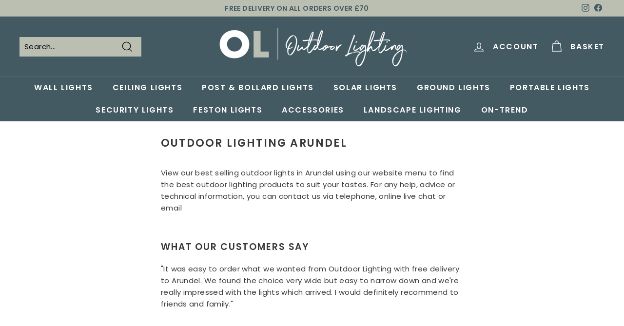

--- FILE ---
content_type: text/css
request_url: https://css.twik.io/62bc352d87def.css
body_size: 52
content:
.collection-grid DIV.grid-item.grid-product,.collection-grid>DIV.grid-item.grid-product,.site-nav__item:nth-child(1) > .site-nav__dropdown>UL:nth-of-type(1),.site-nav__item:nth-child(2) > .site-nav__dropdown>UL:nth-of-type(1),.site-nav__item:nth-child(3) > .site-nav__dropdown>UL:nth-of-type(1),.site-nav__item:nth-child(4) > .site-nav__dropdown>UL:nth-of-type(1),.site-nav__item:nth-child(5) > .site-nav__dropdown>UL:nth-of-type(1),.site-nav__item:nth-child(6) > .site-nav__dropdown>UL:nth-of-type(1),.site-nav__item:nth-child(7) > .site-nav__dropdown>UL:nth-of-type(1),.site-nav__item:nth-child(8) > .site-nav__dropdown>UL:nth-of-type(1),.site-nav__item:nth-child(9) > .site-nav__dropdown>UL:nth-of-type(1),#qikify-tmenu-mobilemenu-3 > .slide-nav__item:nth-child(1)>UL:nth-of-type(1),#qikify-tmenu-mobilemenu-3 > .slide-nav__item:nth-child(2)>UL:nth-of-type(1),#qikify-tmenu-mobilemenu-3 > .slide-nav__item:nth-child(3)>UL:nth-of-type(1),#qikify-tmenu-mobilemenu-3 > .slide-nav__item:nth-child(4)>UL:nth-of-type(1),#qikify-tmenu-mobilemenu-3 > .slide-nav__item:nth-child(5)>UL:nth-of-type(1),#qikify-tmenu-mobilemenu-3 > .slide-nav__item:nth-child(6)>UL:nth-of-type(1),#qikify-tmenu-mobilemenu-3 > .slide-nav__item:nth-child(7)>UL:nth-of-type(1),#qikify-tmenu-mobilemenu-3 > .slide-nav__item:nth-child(8)>UL:nth-of-type(1),#qikify-tmenu-mobilemenu-3 > .slide-nav__item:nth-child(9)>UL:nth-of-type(1){color: transparent !important; opacity: 0 !important; visibility: hidden !important;}